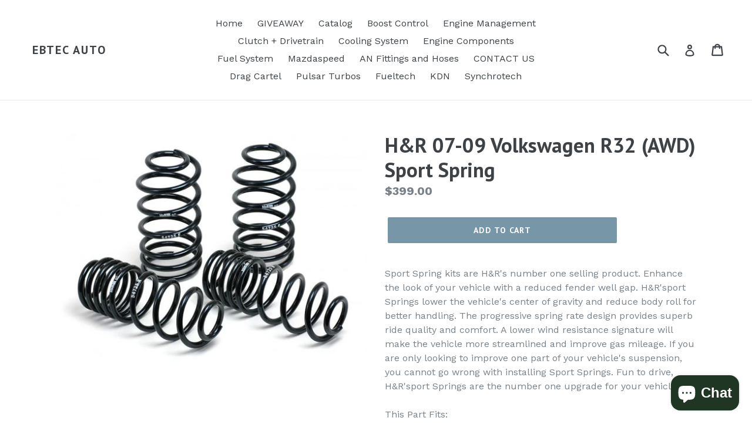

--- FILE ---
content_type: text/javascript; charset=utf-8
request_url: https://ebtecautomotive.com/products/h-r-07-09-volkswagen-r32-awd-sport-spring.js
body_size: 1210
content:
{"id":10129210605867,"title":"H\u0026R 07-09 Volkswagen R32 (AWD) Sport Spring","handle":"h-r-07-09-volkswagen-r32-awd-sport-spring","description":"Sport Spring kits are H\u0026amp;R's number one selling product. Enhance the look of your vehicle with a reduced fender well gap. H\u0026amp;R'sport Springs lower the vehicle's center of gravity and reduce body roll for better handling. The progressive spring rate design provides superb ride quality and comfort. A lower wind resistance signature will make the vehicle more streamlined and improve gas mileage. If you are only looking to improve one part of your vehicle's suspension, you cannot go wrong with installing Sport Springs. Fun to drive, H\u0026amp;R'sport Springs are the number one upgrade for your vehicle.\u003cbr\u003e\u003cbr\u003eThis Part Fits:\u003cp\u003e\u003c\/p\u003e\u003ctable border=\"1\"\u003e\n\u003ctr\u003e\n\u003cth align=\"left\" width=\"100\"\u003eYear\u003c\/th\u003e\n\u003cth align=\"left\" width=\"125\"\u003eMake\u003c\/th\u003e\n\u003cth align=\"left\" width=\"150\"\u003eModel\u003c\/th\u003e\n\u003cth align=\"left\" width=\"80\"\u003eSubmodel\u003c\/th\u003e\n\u003c\/tr\u003e\n\u003ctr\u003e\n\u003ctd\u003e2008\u003c\/td\u003e\n\u003ctd\u003eVolkswagen\u003c\/td\u003e\n\u003ctd\u003eR32\u003c\/td\u003e\n\u003ctd\u003eBase\u003c\/td\u003e\n\u003c\/tr\u003e\n\u003c\/table\u003e","published_at":"2025-10-29T18:47:33-04:00","created_at":"2025-10-29T18:44:07-04:00","vendor":"H\u0026R","type":"Lowering Springs","tags":["ClearanceItem:N","EPA:N\/A","fits_2008`Volkswagen`R32`Base","LTL:N","MPN:54733","Non-CARB:N","Prop65:N","SpecialOrder:N","Suspension\u003eLowering Springs","TURN14_ID:247713"],"price":39900,"price_min":39900,"price_max":39900,"available":true,"price_varies":false,"compare_at_price":null,"compare_at_price_min":0,"compare_at_price_max":0,"compare_at_price_varies":false,"variants":[{"id":51434762371371,"title":"Default Title","option1":"Default Title","option2":null,"option3":null,"sku":"HRS54733","requires_shipping":true,"taxable":true,"featured_image":null,"available":true,"name":"H\u0026R 07-09 Volkswagen R32 (AWD) Sport Spring","public_title":null,"options":["Default Title"],"price":39900,"weight":10614,"compare_at_price":null,"inventory_management":"shopify","barcode":"54733","requires_selling_plan":false,"selling_plan_allocations":[]}],"images":["\/\/cdn.shopify.com\/s\/files\/1\/0003\/9124\/9973\/files\/group-f981ba19-4f43-4556-b041-c2e7530e45e9-800_511f2532-c1c3-41cc-ac87-8020efcbd3ba.jpg?v=1761777849"],"featured_image":"\/\/cdn.shopify.com\/s\/files\/1\/0003\/9124\/9973\/files\/group-f981ba19-4f43-4556-b041-c2e7530e45e9-800_511f2532-c1c3-41cc-ac87-8020efcbd3ba.jpg?v=1761777849","options":[{"name":"Title","position":1,"values":["Default Title"]}],"url":"\/products\/h-r-07-09-volkswagen-r32-awd-sport-spring","media":[{"alt":"Photo - Primary","id":42204043739435,"position":1,"preview_image":{"aspect_ratio":1.328,"height":527,"width":700,"src":"https:\/\/cdn.shopify.com\/s\/files\/1\/0003\/9124\/9973\/files\/group-f981ba19-4f43-4556-b041-c2e7530e45e9-800_511f2532-c1c3-41cc-ac87-8020efcbd3ba.jpg?v=1761777849"},"aspect_ratio":1.328,"height":527,"media_type":"image","src":"https:\/\/cdn.shopify.com\/s\/files\/1\/0003\/9124\/9973\/files\/group-f981ba19-4f43-4556-b041-c2e7530e45e9-800_511f2532-c1c3-41cc-ac87-8020efcbd3ba.jpg?v=1761777849","width":700}],"requires_selling_plan":false,"selling_plan_groups":[]}